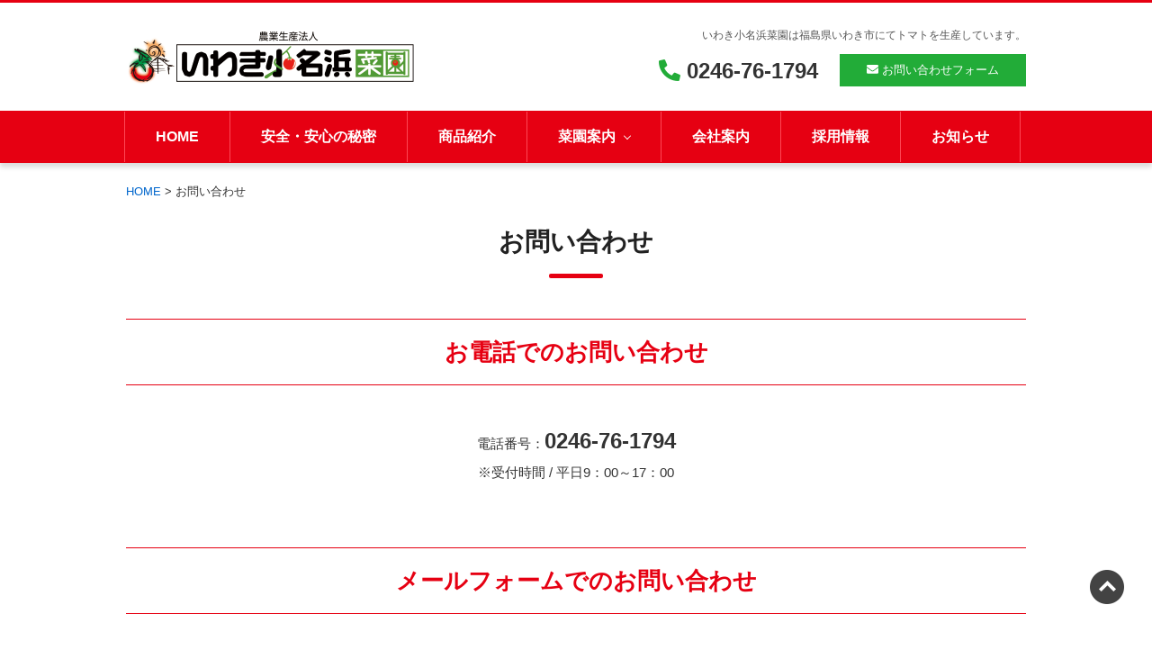

--- FILE ---
content_type: text/html; charset=UTF-8
request_url: https://iwaki-onahamasaien.com/contact
body_size: 13717
content:
<!DOCTYPE html>
<html lang="ja">
<head>
<meta charset="UTF-8" />
<title>お問い合わせ | いわき小名浜菜園株式会社｜福島県いわき市のトマト生産</title>
<link rel="profile" href="http://gmpg.org/xfn/11" />
<link rel="stylesheet" type="text/css" media="all" href="https://iwaki-onahamasaien.com/wp-content/themes/onahamasaien-pc/style.css" />
<link rel="pingback" href="https://iwaki-onahamasaien.com/xmlrpc.php" />
<link rel='dns-prefetch' href='//ajax.googleapis.com' />
<link rel='dns-prefetch' href='//s.w.org' />
<link rel="alternate" type="application/rss+xml" title="いわき小名浜菜園株式会社｜福島県いわき市のトマト生産 &raquo; フィード" href="https://iwaki-onahamasaien.com/feed" />
<link rel="alternate" type="application/rss+xml" title="いわき小名浜菜園株式会社｜福島県いわき市のトマト生産 &raquo; コメントフィード" href="https://iwaki-onahamasaien.com/comments/feed" />
		<script type="text/javascript">
			window._wpemojiSettings = {"baseUrl":"https:\/\/s.w.org\/images\/core\/emoji\/12.0.0-1\/72x72\/","ext":".png","svgUrl":"https:\/\/s.w.org\/images\/core\/emoji\/12.0.0-1\/svg\/","svgExt":".svg","source":{"concatemoji":"https:\/\/iwaki-onahamasaien.com\/wp-includes\/js\/wp-emoji-release.min.js?ver=5.2.21"}};
			!function(e,a,t){var n,r,o,i=a.createElement("canvas"),p=i.getContext&&i.getContext("2d");function s(e,t){var a=String.fromCharCode;p.clearRect(0,0,i.width,i.height),p.fillText(a.apply(this,e),0,0);e=i.toDataURL();return p.clearRect(0,0,i.width,i.height),p.fillText(a.apply(this,t),0,0),e===i.toDataURL()}function c(e){var t=a.createElement("script");t.src=e,t.defer=t.type="text/javascript",a.getElementsByTagName("head")[0].appendChild(t)}for(o=Array("flag","emoji"),t.supports={everything:!0,everythingExceptFlag:!0},r=0;r<o.length;r++)t.supports[o[r]]=function(e){if(!p||!p.fillText)return!1;switch(p.textBaseline="top",p.font="600 32px Arial",e){case"flag":return s([55356,56826,55356,56819],[55356,56826,8203,55356,56819])?!1:!s([55356,57332,56128,56423,56128,56418,56128,56421,56128,56430,56128,56423,56128,56447],[55356,57332,8203,56128,56423,8203,56128,56418,8203,56128,56421,8203,56128,56430,8203,56128,56423,8203,56128,56447]);case"emoji":return!s([55357,56424,55356,57342,8205,55358,56605,8205,55357,56424,55356,57340],[55357,56424,55356,57342,8203,55358,56605,8203,55357,56424,55356,57340])}return!1}(o[r]),t.supports.everything=t.supports.everything&&t.supports[o[r]],"flag"!==o[r]&&(t.supports.everythingExceptFlag=t.supports.everythingExceptFlag&&t.supports[o[r]]);t.supports.everythingExceptFlag=t.supports.everythingExceptFlag&&!t.supports.flag,t.DOMReady=!1,t.readyCallback=function(){t.DOMReady=!0},t.supports.everything||(n=function(){t.readyCallback()},a.addEventListener?(a.addEventListener("DOMContentLoaded",n,!1),e.addEventListener("load",n,!1)):(e.attachEvent("onload",n),a.attachEvent("onreadystatechange",function(){"complete"===a.readyState&&t.readyCallback()})),(n=t.source||{}).concatemoji?c(n.concatemoji):n.wpemoji&&n.twemoji&&(c(n.twemoji),c(n.wpemoji)))}(window,document,window._wpemojiSettings);
		</script>
		<style type="text/css">
img.wp-smiley,
img.emoji {
	display: inline !important;
	border: none !important;
	box-shadow: none !important;
	height: 1em !important;
	width: 1em !important;
	margin: 0 .07em !important;
	vertical-align: -0.1em !important;
	background: none !important;
	padding: 0 !important;
}
</style>
	<link rel='stylesheet' id='wp-block-library-css'  href='https://iwaki-onahamasaien.com/wp-includes/css/dist/block-library/style.min.css?ver=5.2.21' type='text/css' media='all' />
<link rel='stylesheet' id='contact-form-7-css'  href='https://iwaki-onahamasaien.com/wp-content/plugins/contact-form-7/includes/css/styles.css?ver=5.1.4' type='text/css' media='all' />
<script type='text/javascript' src='//ajax.googleapis.com/ajax/libs/jquery/1.10.2/jquery.min.js?ver=1.10.2'></script>
<link rel='https://api.w.org/' href='https://iwaki-onahamasaien.com/wp-json/' />
<link rel="EditURI" type="application/rsd+xml" title="RSD" href="https://iwaki-onahamasaien.com/xmlrpc.php?rsd" />
<link rel="wlwmanifest" type="application/wlwmanifest+xml" href="https://iwaki-onahamasaien.com/wp-includes/wlwmanifest.xml" /> 
<meta name="generator" content="WordPress 5.2.21" />
<link rel="canonical" href="https://iwaki-onahamasaien.com/contact" />
<link rel='shortlink' href='https://iwaki-onahamasaien.com/?p=20' />
<link rel="alternate" type="application/json+oembed" href="https://iwaki-onahamasaien.com/wp-json/oembed/1.0/embed?url=https%3A%2F%2Fiwaki-onahamasaien.com%2Fcontact" />
<link rel="alternate" type="text/xml+oembed" href="https://iwaki-onahamasaien.com/wp-json/oembed/1.0/embed?url=https%3A%2F%2Fiwaki-onahamasaien.com%2Fcontact&#038;format=xml" />
<meta name="viewport" content="width=1020">
<link href="https://use.fontawesome.com/releases/v5.0.6/css/all.css" rel="stylesheet">
<script type="text/javascript" src="https://iwaki-onahamasaien.com/wp-content/themes/onahamasaien-pc/js/footerFixed.js"></script>
<script type="text/javascript" src="https://iwaki-onahamasaien.com/wp-content/themes/onahamasaien-pc/js/rollover.js"></script>
</head>
			
<body class="page-template-default page page-id-20">
<div id="wrapper" class="hfeed">
	<div id="header">
		<div class="head-box">
			<div class="head-box-l">
				<div class="site-logo"><a href="https://iwaki-onahamasaien.com"><img src="https://iwaki-onahamasaien.com/wp-content/themes/onahamasaien-pc/img/header_logo.png" alt="農業生産法人 いわき小名浜菜園株式会社"></a></div>
			</div>
			<div class="head-box-r">
				<div class="site-title">
					<h1>いわき小名浜菜園は福島県いわき市にてトマトを生産しています。</h1>	
				</div>
				<div class="head-contact">
					<div class="head-tel"><i class="fa fa-phone fa-flip-horizontal" style="color:#22ac38;"></i> 0246-76-1794</div>
					<div class="head-askbtn"><a href="/contact"><i class="fas fa-envelope"></i> お問い合わせフォーム</a></div>
				</div>
			</div>
		</div>
	</div><!-- #header -->

	<div id="g-nav">
		<ul class="menu">
			<li><a href="https://iwaki-onahamasaien.com">HOME</a></li>
			<li><a href="https://iwaki-onahamasaien.com/oisisa_himitsu">安全・安心の秘密</a></li>
			<li><a href="https://iwaki-onahamasaien.com/products">商品紹介</a></li>
			<li class="menu__single"><a href="https://iwaki-onahamasaien.com/factory" class="init-bottom">菜園案内</a>
				<ul class="menu__second-level">
					<li><a href="https://iwaki-onahamasaien.com/factory#map">アクセスマップ</a></li>
				</ul>	
			</li>
			<li><a href="https://iwaki-onahamasaien.com/company">会社案内</a></li>
			<li><a href="https://iwaki-onahamasaien.com/recruit">採用情報</a></li>
			<li><a href="https://iwaki-onahamasaien.com/news_list">お知らせ</a></li>
		</ul>
	</div><!-- #g-nav -->
	
	

		<div id="main">
	<div class="breadcrumbs" vocab="http://schema.org/" typeof="BreadcrumbList">
<!-- Breadcrumb NavXT 6.6.0 -->
<span property="itemListElement" typeof="ListItem"><a property="item" typeof="WebPage" title="Go to いわき小名浜菜園株式会社｜福島県いわき市のトマト生産." href="https://iwaki-onahamasaien.com" class="home" ><span property="name">HOME</span></a><meta property="position" content="1"></span> &gt; <span class="post post-page current-item">お問い合わせ</span></div>

		<div id="container-one-column" class="one-column">	
			<div id="content" role="main">
				

				<div id="post-20" class="post-20 page type-page status-publish hentry">
											<h1 class="cont-tit">お問い合わせ</h1>
					
					<div class="entry-content page-content">
						<div class="box">
<h2>お電話でのお問い合わせ</h2>
<p class="aligncenter">電話番号：<span style="font-size:x-large;"><strong>0246-76-1794</strong></span><br />
※受付時間 / 平日9：00～17：00</p>
</div>
<div class="box contact">
<h2>メールフォームでのお問い合わせ</h2>
<p>下記フォームに必要事項をご入力の上、「送信」ボタンをクリックしてください。追って担当スタッフより、ご連絡させていただきます。<br />
<span>※</span>必須項目は必ずご記入下さい。</p>
<div role="form" class="wpcf7" id="wpcf7-f5-p20-o1" lang="ja" dir="ltr">
<div class="screen-reader-response"></div>
<form action="/contact#wpcf7-f5-p20-o1" method="post" class="wpcf7-form" novalidate="novalidate">
<div style="display: none;">
<input type="hidden" name="_wpcf7" value="5" />
<input type="hidden" name="_wpcf7_version" value="5.1.4" />
<input type="hidden" name="_wpcf7_locale" value="ja" />
<input type="hidden" name="_wpcf7_unit_tag" value="wpcf7-f5-p20-o1" />
<input type="hidden" name="_wpcf7_container_post" value="20" />
</div>
<div class="responsive-tabel">
<table>
<tr>
<th>お名前<span>※</span></th>
<td><span class="wpcf7-form-control-wrap your-name"><input type="text" name="your-name" value="" size="40" class="wpcf7-form-control wpcf7-text wpcf7-validates-as-required" aria-required="true" aria-invalid="false" /></span></td>
</tr>
<tr>
<th>フリガナ<span>※</span></th>
<td><span class="wpcf7-form-control-wrap your-hurigana"><input type="text" name="your-hurigana" value="" size="40" class="wpcf7-form-control wpcf7-text wpcf7-validates-as-required" aria-required="true" aria-invalid="false" /></span></td>
</tr>
<tr>
<th>メールアドレス<span>※</span></th>
<td><span class="wpcf7-form-control-wrap your-email"><input type="email" name="your-email" value="" size="40" class="wpcf7-form-control wpcf7-text wpcf7-email wpcf7-validates-as-required wpcf7-validates-as-email" aria-required="true" aria-invalid="false" /></span></td>
</tr>
<tr>
<th>電話番号</th>
<td><span class="wpcf7-form-control-wrap your-tel"><input type="text" name="your-tel" value="" size="40" class="wpcf7-form-control wpcf7-text" aria-invalid="false" /></span></td>
</tr>
<tr>
<th>お問い合わせ内容<span>※</span></th>
<td><span class="wpcf7-form-control-wrap your-message"><textarea name="your-message" cols="40" rows="5" class="wpcf7-form-control wpcf7-textarea wpcf7-validates-as-required" aria-required="true" aria-invalid="false"></textarea></span></td>
</tr>
</table>
<div style="margin:10px 0;text-align:center;font-size:13px;">
<p style="margin:10px 0;"><strong>個人情報の取扱いについて</strong></p>
<p>ご記入いただいた個人情報は、お問い合わせへの対応および確認のためのみに利用します。<br>また、この目的のためにお問い合わせの記録を残すことがあります。<br>（<a href="/privacy-policy" target="_blank">個人情報取扱について</a>）</p>
</div>
<p class="center"><span class="wpcf7-form-control-wrap acceptance-0"><span class="wpcf7-form-control wpcf7-acceptance"><span class="wpcf7-list-item"><input type="checkbox" name="acceptance-0" value="1" aria-invalid="false" /></span></span></span>&nbsp;個人情報保護について同意する。</p>
<div class="contact_submit"><input type="submit" value="上記の内容で送信する" class="wpcf7-form-control wpcf7-submit" /></div>
<div class="wpcf7-response-output wpcf7-display-none"></div></form></div></div>
																	</div><!-- .entry-content -->
				</div><!-- #post-## -->


			</div><!-- #content -->


		</div><!-- #container -->

	</div><!-- #main -->

</div><!-- #wrapper -->

<div id="footer" role="contentinfo">
	<div id="colophon">
		<ul class="footer-link">
			<li><a href="https://iwaki-onahamasaien.com">HOME</a></li>
			<li><a href="https://iwaki-onahamasaien.com/oisisa_himitsu">安全・安心の秘密</a></li>
			<li><a href="https://iwaki-onahamasaien.com/products">商品紹介</a></li>
			<li><a href="https://iwaki-onahamasaien.com/factory">菜園案内</a></li>
			<li><a href="https://iwaki-onahamasaien.com/company">会社案内</a></li>
			<li><a href="https://iwaki-onahamasaien.com/recruit">採用情報</a></li>
			<li><a href="https://iwaki-onahamasaien.com/news_list">お知らせ</a></li>
			<li><a href="https://iwaki-onahamasaien.com/contact">お問い合わせ</a></li>
		</ul>
		<div id="site-generator">
			<p>ASIAGAP認証農場<br><span style="font-size:18px;"><strong>農業生産法人 いわき小名浜菜園株式会社</strong></span><br>
〒971-8124 福島県いわき市小名浜住吉字入海3-1<br>
TEL：0246-76-1794 FAX：0246-58-4486</p>
			<p class="f11" style="margin-top:25px;">Copyright &copy; いわき小名浜菜園株式会社. All Rights Reserved.</p>
		</div>
	</div><!-- #colophon -->
</div><!-- #footer -->

<p id="back-top">
     <a href="#wrapper" title="トップへ戻る"><img src="https://iwaki-onahamasaien.com/wp-content/themes/onahamasaien-pc/img/top.png" alt="back to top"></a>
</p>
<script type="text/javascript">
	$('a[href^=#],area[href^=#]').click(function(){
		var speed = 600;
		var href= $(this).attr("href");
		var target = $(href == "#" || href == "" ? 'html' : href);
		var position = target.offset().top;
		$("html, body").animate({scrollTop:position}, speed, "swing");
		return false;
	});
</script>

<script type='text/javascript' src='https://iwaki-onahamasaien.com/wp-includes/js/comment-reply.min.js?ver=5.2.21'></script>
<script type='text/javascript'>
/* <![CDATA[ */
var wpcf7 = {"apiSettings":{"root":"https:\/\/iwaki-onahamasaien.com\/wp-json\/contact-form-7\/v1","namespace":"contact-form-7\/v1"}};
/* ]]> */
</script>
<script type='text/javascript' src='https://iwaki-onahamasaien.com/wp-content/plugins/contact-form-7/includes/js/scripts.js?ver=5.1.4'></script>
<script type='text/javascript' src='https://iwaki-onahamasaien.com/wp-includes/js/wp-embed.min.js?ver=5.2.21'></script>
</body>
</html>


--- FILE ---
content_type: text/css
request_url: https://iwaki-onahamasaien.com/wp-content/themes/onahamasaien-pc/style.css
body_size: 40105
content:
@charset "utf-8";
/*
Theme Name: onahamasaien-pc
*/

/* =Reset default browser CSS. Based on work by Eric Meyer: http://meyerweb.com/eric/tools/css/reset/index.html
-------------------------------------------------------------- */

html, body, div, span, applet, object, iframe,
h1, h2, h3, h4, h5, h6, p, blockquote, pre,
a, abbr, acronym, address, big, cite, code,
del, dfn, em, font, img, ins, kbd, q, s, samp,
small, strike, strong, sub, sup, tt, var,
b, u, i, center,
dl, dt, dd, ol, ul, li,
fieldset, form, label, legend,
table, caption, tbody, tfoot, thead, tr, th, td {
	background: transparent;
	border: 0;
	margin: 0;
	padding: 0;
	vertical-align: baseline;
}
body {
	line-height: 1;
}
h1, h2, h3, h4, h5, h6 {
	clear: both;
}
ol, ul {
	list-style: none;
}
blockquote {
	quotes: none;
}
blockquote:before, blockquote:after {
	content: '';
	content: none;
}
del {
	text-decoration: line-through;
}
/* tables still need 'cellspacing="0"' in the markup */
table {
	border-collapse: collapse;
	border-spacing: 0;
}
a img {
	border: none;
}
iframe {max-width: 100%;}

/* =Layout
-------------------------------------------------------------- */

/*
LAYOUT: Two columns
DESCRIPTION: Two-column fixed layout with one sidebar right of content
*/

#container {
	float: left;
	margin: 0 -300px 0 0;
	width: 100%;
}
#content {
	margin: 0 330px 0 0;
}
#primary,
#secondary {
	float: right;
	overflow: hidden;
	width: 300px;
}
#secondary {
	clear: right;
}
#footer {
	clear: both;
	width: 100%;
}

#container-one-column {
	margin: 0;
	width: 100%;
}

#container-one-column > #content {
	margin: 0 0 40px;
}


/* =Fonts
-------------------------------------------------------------- */
body,
input,
textarea,
.page-title span,
.pingback a.url {
	font-family:  sans-serif;
}
h3#comments-title,
h3#reply-title,
#access .menu,
#access div.menu ul,
#cancel-comment-reply-link,
.form-allowed-tags,
#site-info,
#site-title,
#wp-calendar,
.comment-meta,
.comment-body tr th,
.comment-body thead th,
.entry-content label,
.entry-content tr th,
.entry-content thead th,
.entry-meta,
.entry-title,
.entry-utility,
#respond label,
.navigation,
.page-title,
.pingback p,
.reply,
.widget-title,
.wp-caption-text {
	font-family:'Lucida Grande','Hiragino Kaku Gothic ProN',Meiryo,sans-serif;
}
input[type=submit] {
	font-family:sans-serif;
}
pre {
	font-family: "Courier 10 Pitch", Courier, monospace;
}
code {
	font-family: Monaco, Consolas, "Andale Mono", "DejaVu Sans Mono", monospace;
}


/* =Structure
-------------------------------------------------------------- */

/* The main theme structure */
#access .menu-header,
div.menu,
#colophon,
#branding,
#main {
	margin: 0 auto;
	width: 1000px;
}
#top-main {
	margin: 0 auto;
	width: 100%;
}
#wrapper {
	margin: 0;
	padding: 0px;
	background: #fff;
}

/* Structure the footer area */
#footer-widget-area {
	overflow: hidden;
}
#footer-widget-area .widget-area {
	float: left;
	margin-right: 20px;
	width: 220px;
}
#footer-widget-area #fourth {
	margin-right: 0;
}


/* =Global Elements
-------------------------------------------------------------- */

/* Main global 'theme' and typographic styles */
body {
	background: #fff !important;
}
body,
input,
textarea {
	color: #333;
	font-size: 15px;
	line-height: 1.8;
}
hr {
	background-color: #cacaca;
	border: 0;
	clear: both;
	height: 1px;
	margin: 30px 0;
}

/* Text elements */
p {
	margin-bottom: 18px;
}
ul {
	list-style: square;
	margin: 0 0 18px 1.5em;
}
ol {
	list-style: decimal;
	margin: 0 0 18px 1.7em;
}
ol ol {
	list-style: upper-alpha;
}
ol ol ol {
	list-style: lower-roman;
}
ol ol ol ol {
	list-style: lower-alpha;
}
ul ul,
ol ol,
ul ol,
ol ul {
	margin-bottom: 0;
}
dl {
	margin: 0 0 24px 0;
}
dt {
}
dd {
}
strong {
	font-weight: bold;
}
cite,
em,
i {
	font-style: italic;
}
big {
	font-size: 131.25%;
}
ins {
	background: #ffc;
	text-decoration: none;
}
blockquote {
	font-style: italic;
	padding: 0 3em;
}
blockquote cite,
blockquote em,
blockquote i {
	font-style: normal;
}
pre {
	background: #f7f7f7;
	color: #222;
	line-height: 18px;
	margin-bottom: 18px;
	overflow: auto;
	padding: 1.5em;
}
abbr,
acronym {
	border-bottom: 1px dotted #666;
	cursor: help;
}
sup,
sub {
	height: 0;
	line-height: 1;
	position: relative;
	vertical-align: baseline;
}
sup {
	bottom: 1ex;
}
sub {
	top: .5ex;
}
input[type="text"],
input[type="email"],
textarea {
	border: 1px solid #ccc;
	box-shadow: inset 1px 1px 1px rgba(0,0,0,0.1);
	-moz-box-shadow: inset 1px 1px 1px rgba(0,0,0,0.1);
	-webkit-box-shadow: inset 1px 1px 1px rgba(0,0,0,0.1);
	padding: 2px;
}
a:link {
	color: #0066cc;
	text-decoration: none;
}
a:visited {
	color: #8974AA;
}
a:active,
a:hover {
	color: #ff4b33;
	text-decoration: underline;
}

/* Text meant only for screen readers */
.screen-reader-text {
	position: absolute;
	left: -9000px;
}


/* =Header
-------------------------------------------------------------- */
#header {
	overflow:hidden;
	margin:0;
	background: #fff;
	border-top: 3px solid #e60012;  
}
.head-box {
	overflow:hidden;
	width: 1000px;
	margin:0 auto;
	height: 120px;
}
.head-box-l{
	float: left;
	width: 320px;
	margin: 0;
	padding: 0;
}
.head-box-r{
	float: right;
	width: 670px;
	text-align:right;
	padding: 0;
}
.site-logo {
	margin: 30px 0 0;
	width: 320px;
}
.site-logo img{
	width: 320px;
}
.site-title h1{
	color: #555;
	margin: 0;
	padding: 30px 0 0;
	font-size: 12px;
	line-height: 1;
	font-weight: normal;
}
.head-contact{
	text-align:right;
	padding: 15px 0 0;
	line-height: 24px;
}
.head-tel{
	display: inline-block;
	padding: 0;
	font-size: 24px;
	font-weight:bold;
	vertical-align: middle;
}
.head-askbtn {
	display:inline-block;
	margin: 0 0 0 20px;
}
.head-askbtn a{
	display:inline-block;
	padding: 6px 30px;
	font-size: 13px;
	color:#fff;
	background: #22ac38;
	text-decoration: none;
	text-align: center;
}
.head-askbtn a:hover{
	color:#fff;
	text-decoration:none;
	background: #4db95f;
    -webkit-transition: all .5s;
    transition: all .5s;
}

/* =Menu
-------------------------------------------------------------- */
#g-nav {
	clear: both;
	width: 100%;
	background: #e60012;
	border-top: solid 1px #e60012;
	border-bottom: solid 1px #e60012;
	-webkit-box-shadow: 0 5px 5px #ddd;
	-moz-box-shadow: 0 5px 5px #ddd;
	 box-shadow: 0 5px 5px #ddd;
}

.menu {
    position: relative;
	width: 1004px;
	height: 56px;
    margin: 0 auto;
	font-size: 16px;
	list-style: none;
	border-left: solid 1px #fe4755;
}

.menu > li {
    float: left;
	height: 56px;
	line-height: 56px;
	background: #e60012;
	text-align:center;
	border-right: solid 1px #fe4755;
}

.menu > li a {
    display: block;
    color: #fff;
	font-weight: bold;
	padding:0 34px;
}

.menu > li a:hover {
    color: #fff;
	text-decoration: none;
}

ul.menu__second-level {
    visibility: hidden;
    opacity: 0;
    z-index: 1;
	list-style: none;
    margin: 0;
}

ul.menu__third-level {
    visibility: hidden;
    opacity: 0;
}

ul.menu__fourth-level {
    visibility: hidden;
    opacity: 0;
}

.menu > li:hover {
    background: #ff3333;
    -webkit-transition: all .5s;
    transition: all .5s;
}

.menu__second-level li {
    border-top: 1px solid #ff3333;
}
.menu__second-level li:last-child {
    border-bottom: 1px solid #ff3333;
}

.menu__second-level li a{
	padding:0px !important;
	font-size: 13px;
}

.menu__third-level li {
    border-top: 1px solid #fff;
}

.menu__second-level li a:hover {
    background: #cb0212;
}

.menu__third-level li a:hover {
    background: #cb0212;
}

.menu__fourth-level li a:hover {
    background: #cb0212;
}

/* 下矢印 */
.init-bottom:after {
    content: '';
    display: inline-block;
    width: 6px;
    height: 6px;
    margin: 0 0 3px 10px;
    border-right: 1px solid #fff;
    border-bottom: 1px solid #fff;
    -webkit-transform: rotate(45deg);
    -ms-transform: rotate(45deg);
    transform: rotate(45deg);
}

/* floatクリア */
.menu:before,
.menu:after {
    content: " ";
    display: table;
}

.menu:after {
    clear: both;
}

.menu {
    *zoom: 1;
}

.menu > li.menu__single {
    position: relative;
}

li.menu__single ul.menu__second-level {
    position: absolute;
    top: 56px;
    width: 100%;
    background: #ff3333;
    -webkit-transition: all .2s ease;
    transition: all .2s ease;
}

li.menu__single:hover ul.menu__second-level {
    top: 56px;
    visibility: visible;
    opacity: 1;
}


/* =Content
-------------------------------------------------------------- */

#main {
	clear: both;
	padding: 20px 0 0 0;
}
#content {
	margin-bottom: 40px;
}
#content,
#content input,
#content textarea {
}
#content p,
#content ul,
#content ol,
#content pre {
	margin-bottom: 30px;
}
#content ul ul,
#content ol ol,
#content ul ol,
#content ol ul {
	margin-bottom: 0;
}
#content pre,
#content kbd,
#content tt,
#content var {
	font-size: 15px;
	line-height: 21px;
}
#content code {
	font-size: 13px;
}
#content dt,
#content th {
}
#content h1,
#content h2,
#content h3,
#content h4,
#content h5,
#content h6 {
	margin: 0 0 20px 0;
}
.hentry {
	margin: 0;
}
.type-post {
	overflow: hidden;
	clear: both;
	margin: 0 0 20px;
	padding: 0px;
	border-bottom: 1px dotted #cacaca;
}

.home .sticky {
	background: #f2f7fc;
	border-top: 4px solid #000;
	margin-left: -20px;
	margin-right: -20px;
	padding: 18px 20px;
}
.single .hentry {
	margin: 0 0 20px;
	padding: 0;
}
.page-title {
	color: #888;
	font-size: 14px;
	font-weight: bold;
	margin: 0 0 36px 0;
}
.page-title span {
	color: #555;
	font-size: 16px;
	font-weight: normal;
}
.page-title a:link,
.page-title a:visited {
	color: #888;
	text-decoration: none;
}
.page-title a:active,
.page-title a:hover {
	color: #ff4b33;
}
#content .entry-title {
	color: #111;
	font-size: 24px;
	font-weight: bold;
	line-height: 1.4em;
	margin: 0 0 2px;
	padding: 0;
}
.entry-title a:link,
.entry-title a:visited {
	color: #111;
	text-decoration: none;
}
.entry-title a:active,
.entry-title a:hover {
	color: #ff4b33;
}
.entry-meta {
	padding: 10px 0;
	color: #e60012;
	font-size: 12px;
}
.single .hentry .entry-meta {
	padding: 10px 0 10px;
	color: #e60012;
}
.entry-meta abbr,
.entry-utility abbr {
	border: none;
}
.entry-meta abbr:hover,
.entry-utility abbr:hover {
	border-bottom: 1px dotted #666;
}
.entry-content,
.entry-summary {
	clear: both;
	padding: 10px 0 20px;
}
.page-content {
	padding: 0 0 20px;
}
.entry-content img,
.page-content img {
	max-width: 100%;
}

#content .entry-summary p:last-child {
	margin-bottom: 12px;
}
.entry-content fieldset {
	border: 1px solid #e7e7e7;
	margin: 0 0 24px 0;
	padding: 24px;
}
.entry-content fieldset legend {
	background: #fff;
	color: #000;
	font-weight: bold;
	padding: 0 24px;
}
.entry-content input {
}
.entry-content input.file,
.entry-content input.button {
	margin-right: 24px;
}
.entry-content label {
	color: #888;
	font-size: 12px;
}
.entry-content select {
	margin: 0;
}
.entry-content sup,
.entry-content sub {
	font-size: 10px;
}
.entry-content blockquote.left {
	float: left;
	margin-left: 0;
	margin-right: 24px;
	text-align: right;
	width: 33%;
}
.entry-content blockquote.right {
	float: right;
	margin-left: 24px;
	margin-right: 0;
	text-align: left;
	width: 33%;
}
.page-link {
	clear: both;
	color: #000;
	font-weight: bold;
	margin: 0 0 22px 0;
	word-spacing: 0.5em;
}
.page-link a:link,
.page-link a:visited {
	background: #f1f1f1;
	color: #111;
	font-weight: normal;
	padding: 0.5em 0.75em;
	text-decoration: none;
}
.home .sticky .page-link a {
	background: #d9e8f7;
}
.page-link a:active,
.page-link a:hover {
	color: #ff4b33;
}
body.page .edit-link {
	clear: both;
	display: block;
}
#entry-author-info {
	background: #f2f7fc;
	border-top: 4px solid #000;
	clear: both;
	font-size: 14px;
	line-height: 20px;
	margin: 24px 0;
	overflow: hidden;
	padding: 18px 20px;
}
#entry-author-info #author-avatar {
	background: #fff;
	border: 1px solid #e7e7e7;
	float: left;
	height: 60px;
	margin: 0 -104px 0 0;
	padding: 11px;
}
#entry-author-info #author-description {
	float: left;
	margin: 0 0 0 104px;
}
#entry-author-info h2 {
	color: #000;
	font-size: 100%;
	font-weight: bold;
	margin-bottom: 0;
}
.entry-utility {
	clear: both;
	color: #888;
	font-size: 12px;
	line-height: 18px;
}
.entry-meta a,
.entry-utility a {
	color: #888;
}
.entry-meta a:hover,
.entry-utility a:hover {
	color: #ff4b33;
}
#content .video-player {
	padding: 0;
}


/* =Asides
-------------------------------------------------------------- */

.home #content .format-aside p,
.home #content .category-asides p {
	font-size: 14px;
	line-height: 20px;
	margin-bottom: 10px;
	margin-top: 0;
}
.home .hentry.format-aside,
.home .hentry.category-asides {
	padding: 0;
}
.home #content .format-aside .entry-content,
.home #content .category-asides .entry-content {
	padding-top: 0;
}


/* =Gallery listing
-------------------------------------------------------------- */

.format-gallery .size-thumbnail img,
.category-gallery .size-thumbnail img {
	border: 10px solid #f1f1f1;
	margin-bottom: 0;
}
.format-gallery .gallery-thumb,
.category-gallery .gallery-thumb {
	float: left;
	margin-right: 20px;
	margin-top: -4px;
}
.home #content .format-gallery .entry-utility,
.home #content .category-gallery .entry-utility {
	padding-top: 4px;
}


/* =Attachment pages
-------------------------------------------------------------- */

.attachment .entry-content .entry-caption {
	font-size: 140%;
	margin-top: 24px;
}
.attachment .entry-content .nav-previous a:before {
	content: '\2190\00a0';
}
.attachment .entry-content .nav-next a:after {
	content: '\00a0\2192';
}


/* =Images
-------------------------------------------------------------- */

/*
Resize images to fit the main content area.
- Applies only to images uploaded via WordPress by targeting size-* classes.
- Other images will be left alone. Use "size-auto" class to apply to other images.
*/
img.size-auto,
img.size-full,
img.size-large,
img.size-medium,
.attachment img {
	max-width: 100%; /* When images are too wide for containing element, force them to fit. */
	height: auto; /* Override height to match resized width for correct aspect ratio. */
}
.alignleft,
img.alignleft {
	float: left;
	margin-right: 40px;
	margin-top: 4px;
	margin-bottom: 30px;
}
.alignright,
img.alignright {
	display: inline;
	float: right;
	margin-left: 40px;
	margin-top: 4px;
	margin-bottom: 30px;
}
.aligncenter,
img.aligncenter {
	clear: both;
	display: block;
	margin-left: auto;
	margin-right: auto;
	text-align: center;
}
img.alignleft,
img.alignright,
img.aligncenter {
	margin-bottom: 24px;
}
.wp-caption {
	background: #f1f1f1;
	line-height: 18px;
	margin-bottom: 20px;
	max-width: 632px !important; /* prevent too-wide images from breaking layout */
	padding: 4px;
	text-align: center;
}
.wp-caption img {
	margin: 5px 5px 0;
}
.wp-caption p.wp-caption-text {
	color: #888;
	font-size: 12px;
	margin: 5px;
}
.wp-smiley {
	margin: 0;
}
.gallery {
	margin: 0 auto 18px;
}
.gallery .gallery-item {
	float: left;
	margin-top: 0;
	text-align: center;
	width: 33%;
}
.gallery-columns-2 .gallery-item {
	width: 50%;
}
.gallery-columns-4 .gallery-item {
	width: 25%;
}
.gallery img {
	border: 2px solid #cfcfcf;
}
.gallery-columns-2 .attachment-medium {
	max-width: 92%;
	height: auto;
}
.gallery-columns-4 .attachment-thumbnail {
	max-width: 84%;
	height: auto;
}
.gallery .gallery-caption {
	color: #888;
	font-size: 12px;
	margin: 0 0 12px;
}
.gallery dl {
	margin: 0;
}
.gallery img {
	border: 10px solid #f1f1f1;
}
.gallery br+br {
	display: none;
}
#content .attachment img {/* single attachment images should be centered */
	display: block;
	margin: 0 auto;
}


/* =Navigation
-------------------------------------------------------------- */

.navigation {
	color: #888;
	font-size: 12px;
	line-height: 18px;
	overflow: hidden;
}
.navigation a:link,
.navigation a:visited {
	color: #888;
	text-decoration: none;
}
.navigation a:active,
.navigation a:hover {
	color: #ff4b33;
}
.nav-previous {
	float: left;
	width: 50%;
}
.nav-next {
	float: right;
	text-align: right;
	width: 50%;
}
#nav-above {
	margin: 0 0 18px 0;
}
#nav-above {
	display: none;
}
.paged #nav-above,
.single #nav-above {
	display: block;
}
#nav-below {
	margin: 18px 0 0 0;
}


/* =Comments
-------------------------------------------------------------- */
#comments {
	clear: both;
}
#comments .navigation {
	padding: 0 0 18px 0;
}
h3#comments-title,
h3#reply-title {
	color: #000;
	font-size: 20px;
	font-weight: bold;
	margin-bottom: 0;
}
h3#comments-title {
	padding: 24px 0;
}
.commentlist {
	list-style: none;
	margin: 0;
}
.commentlist li.comment {
	border-bottom: 1px solid #e7e7e7;
	line-height: 24px;
	margin: 0 0 24px 0;
	padding: 0 0 0 56px;
	position: relative;
}
.commentlist li:last-child {
	border-bottom: none;
	margin-bottom: 0;
}
#comments .comment-body ul,
#comments .comment-body ol {
	margin-bottom: 18px;
}
#comments .comment-body p:last-child {
	margin-bottom: 6px;
}
#comments .comment-body blockquote p:last-child {
	margin-bottom: 24px;
}
.commentlist ol {
	list-style: decimal;
}
.commentlist .avatar {
	position: absolute;
	top: 4px;
	left: 0;
}
.comment-author {
}
.comment-author cite {
	color: #000;
	font-style: normal;
	font-weight: bold;
}
.comment-author .says {
	font-style: italic;
}
.comment-meta {
	font-size: 12px;
	margin: 0 0 18px 0;
}
.comment-meta a:link,
.comment-meta a:visited {
	color: #888;
	text-decoration: none;
}
.comment-meta a:active,
.comment-meta a:hover {
	color: #ff4b33;
}
.commentlist .even {
}
.commentlist .bypostauthor {
}
.reply {
	font-size: 12px;
	padding: 0 0 24px 0;
}
.reply a,
a.comment-edit-link {
	color: #888;
}
.reply a:hover,
a.comment-edit-link:hover {
	color: #ff4b33;
}
.commentlist .children {
	list-style: none;
	margin: 0;
}
.commentlist .children li {
	border: none;
	margin: 0;
}
.nopassword,
.nocomments {
	display: none;
}
#comments .pingback {
	border-bottom: 1px solid #e7e7e7;
	margin-bottom: 18px;
	padding-bottom: 18px;
}
.commentlist li.comment+li.pingback {
	margin-top: -6px;
}
#comments .pingback p {
	color: #888;
	display: block;
	font-size: 12px;
	line-height: 18px;
	margin: 0;
}
#comments .pingback .url {
	font-size: 13px;
	font-style: italic;
}

/* Comments form */
input[type=submit] {
	color: #333;
}
#respond {
	border-top: 1px solid #e7e7e7;
	margin: 24px 0;
	overflow: hidden;
	position: relative;
}
#respond p {
	margin: 0;
}
#respond .comment-notes {
	margin-bottom: 1em;
}
.form-allowed-tags {
	line-height: 1em;
}
.children #respond {
	margin: 0 48px 0 0;
}
h3#reply-title {
	margin: 18px 0;
}
#comments-list #respond {
	margin: 0 0 18px 0;
}
#comments-list ul #respond {
	margin: 0;
}
#cancel-comment-reply-link {
	font-size: 12px;
	font-weight: normal;
	line-height: 18px;
}
#respond .required {
	color: #ff4b33;
	font-weight: bold;
}
#respond label {
	color: #888;
	font-size: 12px;
}
#respond input {
	margin: 0 0 9px;
	width: 98%;
}
#respond textarea {
	width: 98%;
}
#respond .form-allowed-tags {
	color: #888;
	font-size: 12px;
	line-height: 18px;
}
#respond .form-allowed-tags code {
	font-size: 11px;
}
#respond .form-submit {
	margin: 12px 0;
}
#respond .form-submit input {
	font-size: 14px;
	width: auto;
}


/* =Widget Areas
-------------------------------------------------------------- */
.widget-area {
	font-size:13px;
}
.widget-area ul {
	list-style: none;
	margin: 0;
}
.widget-area ul ul {
	list-style: square;
	margin-left: 1.3em;
	margin: 0;
}
.widget-area select {
	max-width: 100%;
}
.widget_search #s {/* This keeps the search inputs in line */
	width: 60%;
}
.widget_search label {
	display: none;
}
.widget-container {
	margin: 0 0 20px;
	padding: 0;
}
.widget-title {
	margin: 0 0 10px;
	padding: 0 0 0 10px;
	height: 42px;
	line-height: 42px;
	font-size: 15px;
	color: #333;
	background: #f5f5f5;
	border-top: 2px solid #e60012;
}
.widget-area a:link,
.widget-area a:visited {
	text-decoration: none;
}
.widget-area a:active,
.widget-area a:hover {
	text-decoration: underline;
}
.widget-area .entry-meta {
	font-size: 11px;
}
#wp_tag_cloud div {
	line-height: 1.6em;
}
.widget_rss a.rsswidget {
	color: #000;
}
.widget_rss a.rsswidget:hover {
	color: #ff4b33;
}
.widget_rss .widget-title img {
	width: 11px;
	height: 11px;
}

/* Main sidebars */
#main .widget-area ul {
	margin-left: 0;
	padding: 0;
}
#main .widget-area ul ul {
	border: none;
	margin: 1.4em;
	padding: 0px;
}

#primary .textwidget{
	padding: 0;
}
#secondary {
}

#primary .textwidget img{
	max-width: 100%;
}

/* Footer widget areas */
#footer-widget-area {
}


/* =Footer
-------------------------------------------------------------- */
#footer-contact {
	margin: 0px 0 0;
	padding:60px 0;
	color: #222;
	text-align: center;
	width: 100%;
	background-color: #f2f4f7;	
}
#footer-contact-inner {
	margin: 0 auto;
	width: 1000px;
	overflow: hidden;
	padding: 30px 0 40px;
	border: 2px solid #fff;
	background: #fff;
}
#footer-contact h3{
	margin: 0 0 10px;
	font-size: 22px;
}

.footer-contact-tel {
	margin: 0 0 20px;
	font-size: 22px;
}

#footer-contact p{
	margin: 0 0 10px !important;
	font-size: 16px;
}
.footer-contact-btn-A {
	display:inline-block;
	text-align: center;
}
.footer-contact-btn-A a{
	position: relative;
	display:inline-block;
	margin: 0 5px;
	padding: 15px 0px;
	width: 300px;
	font-size: 16px;
	color:#fff;
	background: #f1a039;
	text-decoration: none;
}
.footer-contact-btn-A a:hover{
	color:#fff;
	text-decoration:none;
	background: #ffcc00;
    -webkit-transition: all .5s;
    transition: all .5s;
}
.footer-contact-btn-A a::after {
	font-family: "Font Awesome 5 Free";
	content: "\f105";
	position: absolute;
	font-weight : 900;
	top: 50%;
	right: 10px;
	left: auto;
	bottom: auto;
	-webkit-transform: translateY(-50%);
	-ms-transform: translateY(-50%);
	transform: translateY(-50%);
}
.footer-contact-btn-B {
	display:inline-block;
	text-align: center;
}
.footer-contact-btn-B a{
	position: relative;
	display:inline-block;
	margin: 0 5px;
	padding: 15px 0px;
	width: 300px;
	font-size: 16px;
	color:#fff;
	background: #4ea9ec;
	text-decoration: none;
}
.footer-contact-btn-B a:hover{
	color:#fff;
	text-decoration:none;
	background: #7ecef4;
    -webkit-transition: all .5s;
    transition: all .5s;
}
.footer-contact-btn-B a::after {
	font-family: "Font Awesome 5 Free";
	content: "\f105";
	position: absolute;
	font-weight : 900;
	top: 50%;
	right: 10px;
	left: auto;
	bottom: auto;
	-webkit-transform: translateY(-50%);
	-ms-transform: translateY(-50%);
	transform: translateY(-50%);
}

.footer-nav {
	color: #fff;
}
ul.footer-link {
	margin: 0 auto 20px;
	padding: 0px;
	overflow: hidden;
	list-style: none;
}
ul.footer-link li{
	display:inline;
	margin: 0;
	font-size: 13px;
}
ul.footer-link li:after {
	content: "|";
	padding: 0 10px;
	color: #fff;
}
ul.footer-link li:last-child:after{
	content:"";
}
ul.footer-link a {
	color: #fff;
	text-decoration: none;
}
ul.footer-link a:hover{
	color: #fff;
}

#footer {
	margin-top: 0px;
	background:#bc281c;
	color: #fff;
	font-size: 13px;
	text-align: center;
}
#footer a {
	color: #fff;
	text-decoration: none;
}
#footer a:hover{
	color: #fff;
}

#colophon {
	margin: 0 auto;
	width: 1000px;
	overflow: hidden;
	padding: 30px 0;
}
#site-info {
	overflow: hidden;
	margin: 0 0 20px;
	font-size: 13px;
}
#site-info a {
	color: #fff;
	text-decoration: none;
}
#site-info a:hover{
	color: #fff;
	text-decoration: none;
}
#site-generator {
	clear: both;
}
#site-generator p{
	margin: 0 0 5px;
}
#footer hr{
	background-color: #57bb85;
	border: 0;
	clear: both;
	height: 1px;
	margin: 20px 0;
}
.footer-info {
	overflow: hidden;
	margin: 0 auto;
	padding: 30px 0 20px;
	color: #333;
	background:#f7f7f7;
}
.footer-info ul{
	width: 1020px;
	margin: 0 auto;
	position:relative;
	list-style:none;
}
.footer-info ul li{
	float: left;
	margin: 0 0 0 25px;
	width:310px;
	display: inline;
}
.footer-info p{
	margin: 0 0 10px;
	font-size: 13px;
}

/* =　tuika
-------------------------------------------------------------- */
.meta-sep,.author { display:none;}
.top-wrap {
	overflow: hidden;
	clear: both;
	margin: 0px auto;
	width: 100%;
	background: #f8f8f8;
}

.top-block-w {
	overflow: hidden;
	clear: both;
	max-width: 100%;
	margin: 0 auto;
	text-align: center;
	background: #fff;
}
.top-block-c {
	overflow: hidden;
	clear: both;
	max-width: 100%;
	margin: 0 auto;
	text-align: center;
	background: #fcf8f1;
}
.osirase {
	overflow: hidden;
	clear: both;
	width: 1000px;
	margin: 20px auto 20px;
	padding: 20px;
	text-align:center;
	border: 1px solid #cc0000;
	color:#cc0000;
}
.osirase p{
	margin: 10px auto;
}
.top-box {
	clear: both;
	margin: 0 auto;
	padding: 60px 0;
	width: 1000px;
}
.banner-box {
	clear: both;
	margin: 0px;
}
.banner-box p{
	clear: both;
	margin: 10px 0 !important;
}

.col-4 {
	clear: both;
	margin: 0 auto;
}
.col-4 ul{
	overflow: hidden;
	width: 1024px;
	margin: 0 0 0 -20px;
	position:relative;
	list-style:none;
}
.col-4 ul li{
	float: left;
	margin: 10px 0 5px 20px !important;
	width:235px;
	height:310px;
	display: inline-block;
	box-sizing: border-box;
	background: #fff;
	box-shadow: 0 0 5px gray;
}
.col-4 ul li img{
	width:100%;
}
.col-4 h3{
	margin: 5px 10px 12px !important;
	padding: 3px;
	font-size: 16px;
	color: #fff;
	background: #e60012;
}
.col-4 h3 a{
	color: #fff;
}
.cont-link{
	margin: 0 15px;
	font-size: 14px;
	text-align: left;
}
.cont-link a{
	color: #333;
}

.col-3 {
	overflow: hidden;
	clear: both;
	width: 1000px;
	margin: 0 auto;
}
.col-3 ul{
	overflow: hidden;
	width: 1035px;
	margin: 0 0 0 -35px;
	position:relative;
	list-style:none;
}
.col-3 ul li{
	overflow: hidden;
	float: left;
	margin: 10px 0 0 35px !important;
	width:310px;
	display: inline-block;
	box-sizing: border-box;
	line-height: 1;
}
.col-3 ul li img{
	width:100%;
	margin: 0;
	padding: 0;
	vertical-align: text-bottom;
}
.col-3 ul li p{
	margin: 0px auto !important;
	padding: 18px 0px;
	font-size: 17px;
	color: #fff;
	background: #e60012;
}
.col-3 ul li p a{
	color: #fff;
}

.top-col2 {
	overflow: hidden;
	clear: both;
	width: 900px;
	margin: 60px auto;
	padding: 0px 0;}
.top-col2-l {
	float: left;
	width: 500px;
	margin: 0px;
	padding:0px;
	text-align: left;
}
.top-col2-r {
	float: right;
	width: 320px;
	margin: 0px;
	padding:0px;
}
.top-col2-r img{
	width: 100%;
}

.top-content-tit{
	margin: 0 !important;
	padding: 0px 0 0px;
	font-size: 32px;
	color:#e60012;
	line-height: 1.6;
}
.top-content-text{
	margin: 30px 0 30px !important;
	font-size: 16px;
	line-height: 2.0;
}
.cont-btn {}
.cont-btn a{
	position: relative;
	display:inline-block;
	margin: 0px;
	padding: 0px;
	width: 320px;
	height: 60px;
	line-height: 60px;
	font-size: 18px;
	font-weight: bold;
	color:#fff;
	text-align: center;
	background: #e60012;
	border: 1px solid #e60012;
	-webkit-border-radius:30px;
	-moz-border-radius:30px; 
	border-radius:30px;
}
.cont-btn a:hover{
	color:#e60012;
	text-decoration:none;
	background: #fff;
	border: 1px solid #e60012;
    -webkit-transition: all .5s;
    transition: all .5s;
}
.cont-btn a::after {
	font-family: "Font Awesome 5 Free";
	content: "\f105";
	position: absolute;
	font-weight : 900;
	top: 50%;
	right: 10px;
	left: auto;
	bottom: auto;
	-webkit-transform: translateY(-50%);
	-ms-transform: translateY(-50%);
	transform: translateY(-50%);
}

.box {
	clear: both;
	margin-bottom: 40px;
}
.box:after {
  content: '';
  display: table;
  clear: both;
}
.cont_box {
	clear: both;
	margin-bottom: 30px;
}
.cont_box:after {
  content: '';
  display: table;
  clear: both;
}

.tit {
	margin: 0 0 30px !important;
	padding: 0 0 0px;
	font-size: 30px;
	color:#e60012;
	text-align: center;
}
.tit-sub {
	display: block;
	margin: 0 0 0px;
	padding: 0px;
	font-size: 18px;
	color:#222;
	text-align: center;
}

h1.cont-tit{
	position: relative;
	margin: 20px auto 60px !important;
	font-size: 28px;
	color: #222;
	text-align: center;
}
h1.cont-tit:before {
	content: '';
	position: absolute;
	bottom: -15px;
	display: inline-block;
	width: 60px;
	height: 5px;
	left: 50%;
	-webkit-transform: translateX(-50%);
	transform: translateX(-50%);
	background-color: #e60012;
	border-radius: 2px;
}
.box h2{
	margin: 0 0 40px !important;
	padding: 0.5em 0;
	font-size: 26px;
	color:#e60012;
	text-align: center;
	border-top: solid 1px #e60012;
	border-bottom: solid 1px #e60012;
}
.box h3{
	margin: 30px 0 !important;
	padding:10px 13px;
	font-size: 26px;
	font-weight: bold;
	color:#333;
	border-left: solid 5px #e60012;
	line-height: 1.3;
	background-color: #f7f7f7;
}
.box h4{
	display: inline-block;
	margin: 0px 0 20px !important;
	font-size: 22px;
	border-bottom: solid 3px #ff9999;
}

.news-btn { text-align: center;}
.news-btn a{
	position: relative;
	display:inline-block;
	margin: 10px auto 0;
	padding: 10px 20px;
	width: 300px;
	font-size: 13px;
	color:#e60012;
	background: #ffffff;
	border: 1px solid #e60012;
	-webkit-border-radius:3px;
	-moz-border-radius:3px; 
	border-radius:3px;
}
.news-btn a:hover{
	color:#fff;
	text-decoration:none;
	background: #e60012;
	border: 1px solid #e60012;
    -webkit-transition: all .5s;
    transition: all .5s;
}
.news-btn a::after {
	font-family: "Font Awesome 5 Free";
	content: "\f105";
	position: absolute;
	font-weight : 900;
	top: 50%;
	right: 10px;
	left: auto;
	bottom: auto;
	-webkit-transform: translateY(-50%);
	-ms-transform: translateY(-50%);
	transform: translateY(-50%);
}

ul.new-list {
	margin: 0;
	padding: 0;
	border-top: solid 1px #dadada;
}
ul.new-list li{
	overflow: hidden;
	margin: 0;
	padding: 15px 0px;
	list-style: none;
	border-bottom: 1px solid #dadada;
}
.new-list dl{
	margin: 0;
	padding: 0;
	text-align: left;
}
.new-list dt {
	clear: both;
	float: left;
	width: 140px;
	margin: 0;
	color:#333;
}
.new-list dd {
	margin: 0 0 0 170px;
}
.new-list dd a{
	color: #333 !important;
}
.new-list dd a:hover{
	color: #888 !important;
}

.item_col3 {
	clear: both;
	margin: 0 auto;
}
.item_col3:after {
  content: '';
  display: table;
  clear: both;
}
.item_col3 ul{
	margin: 0 0 0 -35px;
	list-style:none;
}
.item_col3 ul li{
	position: relative;
	float: left;
	margin: 10px 0 0px 35px !important;
	width:310px;
	height: 380px;
	display: inline-block;
	box-sizing: border-box;
	background: #fff;
}
.item_col3 ul li img{
	width:100%;
	margin-bottom: 10px;
}
.item_col3 ul li p{
	margin: 0 !important;
	font-size: 14px;
}
.item_tit {
	margin: 0 auto;
	padding:5px 0px;
	color:#e60012;
	font-size: 18px;
	text-align: center;
	font-weight: bold;
}
.cont_box img,.item_col3 img{
	width:100%;
	box-shadow: 10px 10px 0 0 #dedede;
}
.catch_tit {
	margin: 0 auto;
	padding:0px 0px;
	color:#e60012;
	font-size: 21px;
	text-align: center;
}


table.table-price {
	margin: 0 0 30px;
	width: 100%;
	border: 1px #E3E3E3 solid;
	border-collapse: collapse;
	border-spacing: 0;
	line-height: 1.6;
	font-size:15px;
}
table.table-price th {
	padding: 15px 10px;
	border: #E3E3E3 solid;
	border-width: 0 0 1px 1px;
	background: #f8f8f8;
	font-weight: normal;
	vertical-align:middle;
	text-align: center;
	color:#222;
}
table.table-price td {
	padding: 15px 15px;
	color:#222;
	border: 1px #E3E3E3 solid;
	border-width: 0 0 1px 1px;
	text-align: center;
	vertical-align:middle;
}


.btn {text-align: center;}
.btn a{
	display:inline-block;
	margin: 20px auto 0;
	padding: 10px 30px;
	font-size: 15px;
	color:#fff;
	background: #cc0000;
	-webkit-border-radius:3px;
	-moz-border-radius:3px; 
	border-radius:3px;
}
.btn a:hover{
	color:#fff;
	text-decoration:none;
	background: #ff6666;
}

.job-box {
	overflow: hidden;
	clear: both;
	margin: 30px 0;
}

.job-box h2{
	margin: 0 0 20px !important;
	padding: 3px 0 3px 0px;
	font-size: 24px !important;
	font-weight: bold;
	text-align: left;
	color:#e60012;
	border-bottom: none;
}

table.table-job {
	margin: 0 0 24px;
	width: 100%;
	border: 1px #E3E3E3 solid;
	border-collapse: collapse;
	border-spacing: 0;
	font-size: 14px;
}
table.table-job th {
	padding: 15px 20px;
	width: 20%;
	border: #E3E3E3 solid;
	border-width: 0 0 1px 1px;
	background: #f6f6f6;
	font-weight: normal;
	vertical-align: middle;
}
table.table-job td {
	padding: 15px 20px;
	border: 1px #E3E3E3 solid;
	border-width: 0 0 1px 1px;
}

table.table-00 {
	margin: 0 0 30px;
	width: 100%;
	border: 1px #E3E3E3 solid;
	border-collapse: collapse;
	border-spacing: 0;
	line-height: 1.6;
}
table.table-00 th {
	padding: 15px 30px;
	border: #E3E3E3 solid;
	border-width: 0 0 1px 1px;
	background: #f8f8f8;
	font-weight: bold;
	vertical-align:middle;
	text-align: left;
	color:#555;
}
table.table-00 td {
	padding: 15px 30px;
	color:#111;
	border: 1px #E3E3E3 solid;
	border-width: 0 0 1px 1px;
}
table.table-01 {
	margin: 0 0 30px;
	width: 100%;
	border: 1px #E3E3E3 solid;
	border-collapse: collapse;
	border-spacing: 0;
	line-height: 1.6;
	font-size:13px;
}
table.table-01 th {
	padding: 10px;
	border: #E3E3E3 solid;
	border-width: 0 0 1px 1px;
	background: #f8f8f8;
	font-weight: bold;
	vertical-align:middle;
	text-align: left;
	color:#333;
}
table.table-01 td {
	padding: 10px;
	color:#555;
	border: 1px #E3E3E3 solid;
	border-width: 0 0 1px 1px;
}

table.table-wakunasi {
	margin: 0 0 30px;
	width: 100%;
	border: none;
	border-collapse: collapse;
	border-spacing: 0;
	line-height: 1.6;
	font-size:14px;
}
table.table-wakunasi th {
	border: none;
	font-weight: normal;
	padding: 10px 0;
}
table.table-wakunasi td {
	border: none;
	padding: 10px;
}
.contact span{color:red;}
dl.form-00 {
	background-color: #f5f5f5;
	border-width: 0 1px 1px 1px;
	border-style: solid;
	border-color: #cacaca;
}
dl.form-00 dt {
	float: left;
	clear: both;
	width: 250px;
	border-width: 1px 0 0 0;
	border-style: solid;
	border-color: #cacaca;
	font-weight: normal;
	padding: 15px 10px;
}
dl.form-00 dd {
	margin-left: 250px;
	background-color: #fff;
	border-width: 1px 0 0 1px;
	border-style: solid;
	border-color: #cacaca;
	padding: 15px 10px;
}
dl.form-00 input[type="text"],
dl.form-00 input[type="email"],
dl.form-00　textarea {
	width: 100%;
	color: #222 !important;
	border: 1px solid #ccc;
	box-shadow: inset 1px 1px 1px rgba(0,0,0,0.1);
	-moz-box-shadow: inset 1px 1px 1px rgba(0,0,0,0.1);
	-webkit-box-shadow: inset 1px 1px 1px rgba(0,0,0,0.1);
}

iframe.privacyPolicy {
    width: 100%;
    border: 1px solid #ccc;
    margin-bottom: 8px;
    height: 140px;
    overflow: auto;
	box-sizing: border-box;
}

.link-btn {
	margin:0 auto;
	text-align:center;
}

.twitter-timeline {min-width:340px !important;}

/*---------------------------------
サイド新着記事
--------------------------------*/
#new-entries{
	line-height:150%;
	margin-bottom:30px;
}
#new-entries .new-entry{
	clear:both;
	overflow: hidden;
}
.new-entry{
	clear:both;
	margin-bottom:8px;
	padding-bottom:8px;
	border-bottom: 1px dotted #cacaca;
}
#new-entries .new-entry-thumb {
	float: left;
}
#new-entries .new-entry-thumb img{
	vertical-align: bottom;
}
#new-entries .new-entry-content {
}
.new-entry-date {
	display:block;
	font-size:11px;
	color:#888;
}
/*---------------------------------
サイドnavi
--------------------------------*/
ul.side-menu {
	margin: 0;
	padding: 0;
}
ul.side-menu li{
	overflow: hidden;
	margin: 0 0 10px;
	padding: 0 0 10px 15px;
	list-style: none;
	background: url(img/list_mark.png) no-repeat .0em .6em;
	border-bottom: 1px solid #dadada;
}
ul.side-menu li:last-child {
	padding: 0 0 10px 15px;
	border-bottom: none;
}

/*---------------------------------
column
--------------------------------*/
.column-3{
	overflow: hidden;
	margin: 0;
}
.column-3 ul{
	width: 645px;
	margin: 0 0 0 -25px;
	position:relative;
	list-style:none;
}
.column-3 ul li{
	float: left;
	margin: 0 0 0 25px;
	width:190px;
	display: inline;
}

/* =pagenav
-------------------------------------------------------------- */
.pager { margin: 80px 0 80px 0; }
.pager {
text-align:center;
margin: 50px 0 50px 0;
}

a.page-numbers,
.pager .current{
background: #f0f0f0;
border:solid 1px #ddd;
border-radius:2px;
padding:5px 8px;
margin:0 2px;
}

.pager .current{
background: #ccc;
border:solid 1px 999;
color: #fff;
}

/* =top banner Style
-------------------------------------------------------------- */
.top-banner {
	overflow: hidden;
	clear: both;
	margin: 0px;
	background: #f5f5f5;
}
.top-banner-inner {
	overflow: hidden;
	clear: both;
	width:100%;
	min-width:1000px;
	margin: 20px auto;
	text-align: center;
}
.top-banner img{
	vertical-align: bottom;
}

/* =パンくずリスト用CSS
-------------------------------------------------------------- */
.breadcrumbs{font-size: 13px;}

#breadcrumb_list
{
	margin:0 0 25px;
	list-style-type:none;
	font-size: 13px;
}
#breadcrumb_list > li >h1
{
	display:inline;
	font-weight:normal;
}
#breadcrumb_list > li
{
	display:inline;
}
#breadcrumb_list > li+li:before
{
	content:"\00a0>\00a0 ";
}

/* =gotop
-------------------------------------------------------------- */
#back-top {
	position: fixed; /*固定*/
	right: 30px; /*右から*/
	bottom: 30px; /*下から*/
}
#back-top a {
	display: block;
	width: 40px;
	height: 40px;
}

/* =imghover
-------------------------------------------------------------- */
#main a:hover img{
	opacity:0.8;
	filter:alpha(opacity=80);
	-ms-filter: "alpha( opacity=80 )";
	background: #fff;
}

/* =clearfix
-------------------------------------------------------------- */
.clearfix:after {
	content: ".";  /* 新しいコンテンツ */
	display: block;
	clear: both;
	height: 0;
	visibility: hidden; /* 非表示に */
}
.clearfix {
	min-height: 1px;
}
* html .clearfix {
	height: 1px;
	/*¥*//*/
	height: auto;
	overflow: hidden;
	/**/
}

/* =etc
-------------------------------------------------------------- */
*, *:before, *:after {
	-webkit-box-sizing: border-box;
	-moz-box-sizing: border-box;
	-o-box-sizing: border-box;
	-ms-box-sizing: border-box;
	box-sizing: border-box;
}
.f-lg {font-size: 18px !important;}
.f-small {font-size: 14px !important;}

.f-mincho{font-family:"Times New Roman","游明朝","Yu Mincho","游明朝体","YuMincho","ヒラギノ明朝 Pro W3","Hiragino Mincho Pro","HiraMinProN-W3","HGS明朝E","ＭＳ Ｐ明朝","MS PMincho",serif;}

.right { float: right; margin: 0 0 24px 24px; }
.left { float: left; margin: 0 24px 24px 0; }
.center { display: block; margin: 0 auto;text-align:center; }

.f-red {color: #cc0000;}

/* =レスポンシブテーブル
-------------------------------------------------------------- */

.responsive-tabel {
margin:0 auto;
width: 100%;
}

.responsive-tabel table{
width: 100%;
margin:20px auto;
border-collapse: collapse;
border: solid #CCC;
border-width: 1px;
}
.responsive-tabel table tr th,
.responsive-tabel table tr td{
padding: 1.5em;
text-align: left;
vertical-align: top;
border: solid #CCC;
border-width: 1px;
}
.responsive-tabel table tr th{
width: 35%;
background: #f8f8f8;
vertical-align: middle;
}

.responsive-tabel input[type="text"],
.responsive-tabel input[type="email"],
.responsive-tabel textarea{
padding: 0.7em;
width: 100%;
border:1px solid #CCC;
}

.contact_submit{
	width: 300px;
	margin:0 auto;
	text-align: center;
}
.wpcf7 input[type="submit"] {
width:100%;
color:#fff;
padding:15px;
border-radius:10px;
-webkit-border-radius: 10px;  
-moz-border-radius: 10px;
border: none;
box-shadow: 0 3px 0 #ddd;
background: #22ac38;
transition: 0.3s;
}
.wpcf7-submit:hover {
background: #a4dd6c;
transform: translate3d(0px, 3px, 1px);
-webkit-transform: translate3d(0px, 3px, 1px);
-moz-transform: translate3d(0px, 3px, 1px);
}
.responsive-tabel table th span{
color: red;
}
input[type="text"].yourzip{
width: 30%;
}

@media screen and (max-width:768px){
.responsive-tabel{
width: 100%;
}

.responsive-tabel table,
.responsive-tabel table tbody,
.responsive-tabel table tr,
.responsive-tabel table tr th,
.responsive-tabel table tr td{
display: block;
font-size: 14px;
}

.responsive-tabel table{
width: 100%;
border-width: 0 0 1px 0;
}

.responsive-tabel table tr th,
.responsive-tabel table tr td{
width: 90%;
padding: 3% 5%;
}

.responsive-tabel table tr td{
border-width: 0px 1px 0px 1px;
}
}


/* =Mobile Safari ( iPad, iPhone and iPod Touch )
-------------------------------------------------------------- */

pre {
	-webkit-text-size-adjust: 140%;
}
code {
	-webkit-text-size-adjust: 160%;
}
#access,
.entry-meta,
.entry-utility,
.navigation,
.widget-area {
	-webkit-text-size-adjust: 120%;
}
#site-description {
	-webkit-text-size-adjust: none;
}



